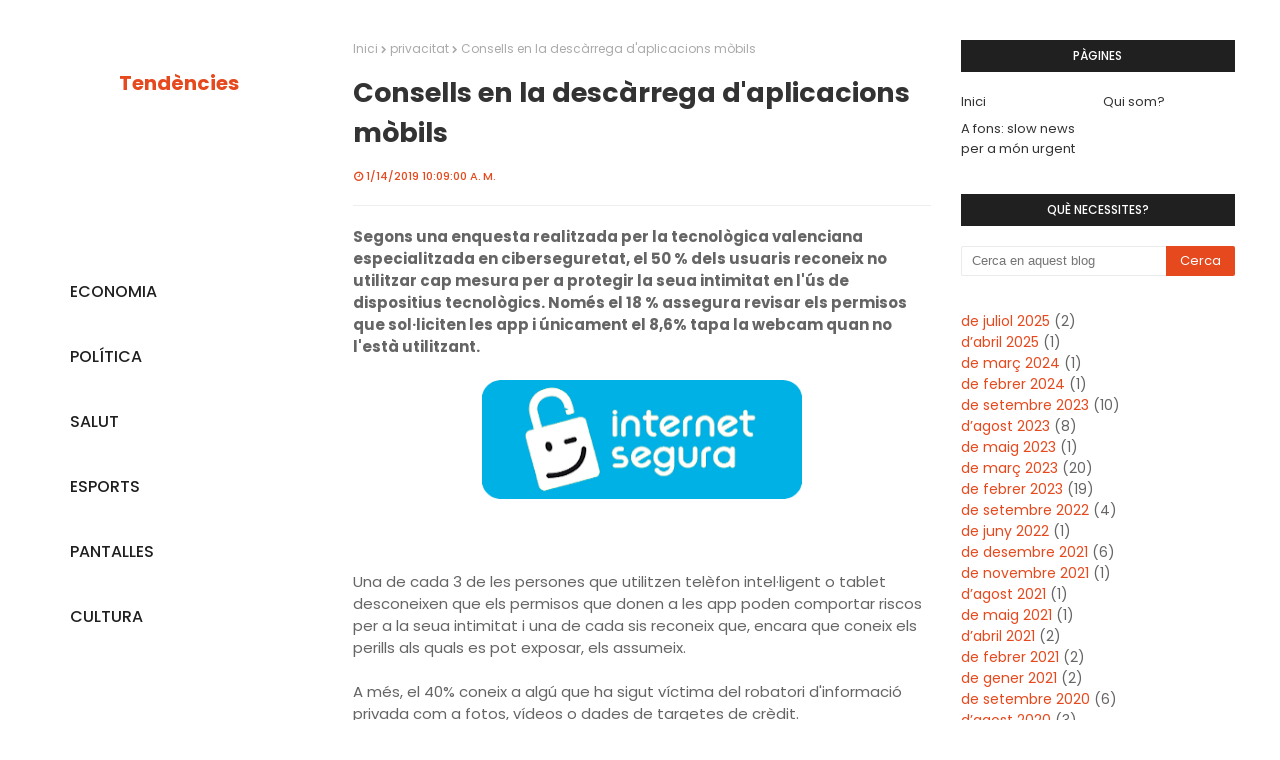

--- FILE ---
content_type: text/javascript; charset=UTF-8
request_url: https://www.tendencies.online/feeds/posts/default/-/app?alt=json-in-script&max-results=3&callback=jQuery112408748421306344949_1768869887340&_=1768869887341
body_size: 15670
content:
// API callback
jQuery112408748421306344949_1768869887340({"version":"1.0","encoding":"UTF-8","feed":{"xmlns":"http://www.w3.org/2005/Atom","xmlns$openSearch":"http://a9.com/-/spec/opensearchrss/1.0/","xmlns$blogger":"http://schemas.google.com/blogger/2008","xmlns$georss":"http://www.georss.org/georss","xmlns$gd":"http://schemas.google.com/g/2005","xmlns$thr":"http://purl.org/syndication/thread/1.0","id":{"$t":"tag:blogger.com,1999:blog-1259258354529463215"},"updated":{"$t":"2025-12-08T17:13:46.317+01:00"},"category":[{"term":"TotConsum"},{"term":"Consum"},{"term":"Internet"},{"term":"pantalles"},{"term":"Política"},{"term":"Tecnologia"},{"term":"Comunicació"},{"term":"xarxes socials"},{"term":"Comunicació Política"},{"term":"Economia"},{"term":"Finances"},{"term":"TotCiència"},{"term":"Compartir"},{"term":"Consum Responsable"},{"term":"Cultura"},{"term":"Dades"},{"term":"Dieta Mediàtica"},{"term":"Medi Ambient"},{"term":"Orxata and Polítics"},{"term":"TotCuriositat"},{"term":"compres"},{"term":"infància"},{"term":"Adolescents"},{"term":"Mobilitat"},{"term":"Observatori"},{"term":"Videojocs"},{"term":"educació financera"},{"term":"Comunicació Social"},{"term":"Consultes"},{"term":"Desinformació"},{"term":"Fake News"},{"term":"Recomanacions"},{"term":"privacitat"},{"term":"vivenda"},{"term":"Comerç electrònic"},{"term":"Curiositat"},{"term":"Música"},{"term":"Salut"},{"term":"Seguretat"},{"term":"Tecnopolítica"},{"term":"Televisió"},{"term":"TotEconomia"},{"term":"TotPolítica"},{"term":"TotSalut"},{"term":"Xarxes"},{"term":"diners"},{"term":"esports"},{"term":"Benestar"},{"term":"Big Data"},{"term":"Cotxe"},{"term":"Criptomonedes"},{"term":"Economia Col·laborativa"},{"term":"EduComunicació"},{"term":"Educació Tecnològica"},{"term":"Internacional"},{"term":"Nova Economia"},{"term":"Propaganda"},{"term":"Psicologia"},{"term":"Segona mà"},{"term":"Youtube"},{"term":"app"},{"term":"dades personals"},{"term":"educació"},{"term":"mòbil"},{"term":"Addiccions"},{"term":"Apostes"},{"term":"Bitcoin"},{"term":"Consum Crític"},{"term":"Gaming"},{"term":"IA"},{"term":"Instagram"},{"term":"Intimitat"},{"term":"Llenguatge"},{"term":"Mitjans socials"},{"term":"Navegació"},{"term":"TotDigital"},{"term":"TotEsport"},{"term":"TotTecnologia"},{"term":"banca"},{"term":"turisme"},{"term":"A fons"},{"term":"Airbnb"},{"term":"Algorismes"},{"term":"Alimentació"},{"term":"Automòbil"},{"term":"Bicicleta"},{"term":"Carsharing"},{"term":"Ciberseguretat"},{"term":"Cinema"},{"term":"Compra Agrupada"},{"term":"Contaminació"},{"term":"Cooperativa"},{"term":"Cotxes"},{"term":"Còmic"},{"term":"Ecologia"},{"term":"Energia"},{"term":"Escola de Pares"},{"term":"Fake"},{"term":"Filosofia"},{"term":"Google"},{"term":"Habitatge"},{"term":"Inversió"},{"term":"Joc On-line"},{"term":"Llengua"},{"term":"Llibres"},{"term":"Mems"},{"term":"Memètica"},{"term":"Moto"},{"term":"Mòbils"},{"term":"Pandèmia"},{"term":"Patinet"},{"term":"Periodisme"},{"term":"Recerca"},{"term":"Telefonia"},{"term":"TikTok"},{"term":"TotClima"},{"term":"TotMediAmbient"},{"term":"TotPantalles"},{"term":"TotPsicologia"},{"term":"Viatges"},{"term":"Whatsapp"},{"term":"alertes"},{"term":"facebook"},{"term":"joves"},{"term":"mestres"},{"term":"murs"},{"term":"odi"},{"term":"prèstecs"},{"term":"street-art"},{"term":"Accions"},{"term":"Activisme"},{"term":"Agricultura"},{"term":"Alemanya"},{"term":"Alterna"},{"term":"Amor"},{"term":"Amor Líquid"},{"term":"Ansietat"},{"term":"Apple"},{"term":"Aviació"},{"term":"Bateria"},{"term":"Blablacar"},{"term":"Blockchain"},{"term":"Campanya"},{"term":"Carpooling"},{"term":"Ciberactivisme"},{"term":"Ciutat"},{"term":"Ciutuat"},{"term":"Coliving"},{"term":"Col·laborar"},{"term":"Comparativa"},{"term":"Compra Col·lectiva"},{"term":"Comunicació no verbal"},{"term":"Conduir"},{"term":"Consells"},{"term":"Consum Conscient"},{"term":"Consum web"},{"term":"Continguts"},{"term":"Contracte"},{"term":"Control"},{"term":"Cookies"},{"term":"Cooperar"},{"term":"Cooperatives"},{"term":"Covid"},{"term":"Cultiu"},{"term":"Cultura Digital"},{"term":"Cupons"},{"term":"Còpia"},{"term":"David de Limon"},{"term":"Decoració"},{"term":"Deepfakes"},{"term":"Delictes"},{"term":"Depressió"},{"term":"Descomptes"},{"term":"Desistiment"},{"term":"Dietètica"},{"term":"Dinamarca"},{"term":"Documental"},{"term":"Drets"},{"term":"Drive."},{"term":"DropBox"},{"term":"Electricitat"},{"term":"Engany"},{"term":"Entrades"},{"term":"Entrevistes"},{"term":"Escola de Mares"},{"term":"Escola de mares i pares"},{"term":"Estalvi"},{"term":"Estats Units"},{"term":"Estiu"},{"term":"FactChecking"},{"term":"Familia"},{"term":"Família"},{"term":"Feixisme"},{"term":"Feminisme"},{"term":"Festivals"},{"term":"Fons d'inversió"},{"term":"Formació"},{"term":"Fotografia"},{"term":"Futbol."},{"term":"Gadgets"},{"term":"Gentrificació"},{"term":"Geopolítica"},{"term":"Groupon"},{"term":"Gènere"},{"term":"Identitat."},{"term":"Igualtat"},{"term":"Influencer"},{"term":"Influencers"},{"term":"Inteligència Artificial"},{"term":"Intel·ligència Artificial"},{"term":"Internet de les coses"},{"term":"Inversió responsable"},{"term":"Invertir"},{"term":"Joc On Line"},{"term":"Literatura"},{"term":"Lligar"},{"term":"Lloguer"},{"term":"Madrid"},{"term":"Manipulació"},{"term":"Media Ambient"},{"term":"Menors"},{"term":"Mobilitat Urbana"},{"term":"Moda"},{"term":"Motocicleta"},{"term":"Motorsharing"},{"term":"Museu"},{"term":"Navegar"},{"term":"Netflix"},{"term":"Normativa"},{"term":"Notícies"},{"term":"Ofertes"},{"term":"Orwell"},{"term":"Pacte"},{"term":"País Valencià"},{"term":"Percepció"},{"term":"Permisos"},{"term":"Poder"},{"term":"Promoció"},{"term":"Pubicitat"},{"term":"Publicitat"},{"term":"Reciclar"},{"term":"Regal"},{"term":"Retuit"},{"term":"Roba"},{"term":"Robots"},{"term":"Rumors"},{"term":"SEO"},{"term":"Salut Mental"},{"term":"Seguretat Alimentària"},{"term":"Selfi"},{"term":"Selfie"},{"term":"Serveis"},{"term":"Sexe"},{"term":"Siri"},{"term":"Social Media"},{"term":"Sostenibilitat"},{"term":"Successos"},{"term":"Suïcidi"},{"term":"Sèries"},{"term":"Tarifes"},{"term":"Telecomunicacions"},{"term":"Tendències Today"},{"term":"Territori"},{"term":"Tinder"},{"term":"TotGenial"},{"term":"TotInnovació"},{"term":"TotModa"},{"term":"TotPensament"},{"term":"TotTreball"},{"term":"Troll"},{"term":"Trump"},{"term":"Turime"},{"term":"Twitter"},{"term":"USA"},{"term":"Unió"},{"term":"Valencià"},{"term":"Vehicle"},{"term":"Vehicles elèctrics"},{"term":"Violència"},{"term":"Viral"},{"term":"Volar"},{"term":"Wallapop"},{"term":"alumnes"},{"term":"art"},{"term":"art urbà"},{"term":"assegurances"},{"term":"atenció"},{"term":"compra"},{"term":"contes"},{"term":"crèdit"},{"term":"empresa"},{"term":"finançament"},{"term":"gmail"},{"term":"graffiti"},{"term":"hipoteques"},{"term":"informació"},{"term":"informació política"},{"term":"inspiració"},{"term":"llar"},{"term":"medicina"},{"term":"morositat"},{"term":"platja"},{"term":"rastre digital"},{"term":"relat"},{"term":"segona residència"},{"term":"sentits"},{"term":"storytelling"},{"term":"temps"},{"term":"xiquets"}],"title":{"type":"text","$t":"Tendències"},"subtitle":{"type":"html","$t":"Revista de contingut en valencià"},"link":[{"rel":"http://schemas.google.com/g/2005#feed","type":"application/atom+xml","href":"https:\/\/www.tendencies.online\/feeds\/posts\/default"},{"rel":"self","type":"application/atom+xml","href":"https:\/\/www.blogger.com\/feeds\/1259258354529463215\/posts\/default\/-\/app?alt=json-in-script\u0026max-results=3"},{"rel":"alternate","type":"text/html","href":"https:\/\/www.tendencies.online\/search\/label\/app"},{"rel":"hub","href":"http://pubsubhubbub.appspot.com/"},{"rel":"next","type":"application/atom+xml","href":"https:\/\/www.blogger.com\/feeds\/1259258354529463215\/posts\/default\/-\/app\/-\/app?alt=json-in-script\u0026start-index=4\u0026max-results=3"}],"author":[{"name":{"$t":"Unknown"},"email":{"$t":"noreply@blogger.com"},"gd$image":{"rel":"http://schemas.google.com/g/2005#thumbnail","width":"16","height":"16","src":"https:\/\/img1.blogblog.com\/img\/b16-rounded.gif"}}],"generator":{"version":"7.00","uri":"http://www.blogger.com","$t":"Blogger"},"openSearch$totalResults":{"$t":"4"},"openSearch$startIndex":{"$t":"1"},"openSearch$itemsPerPage":{"$t":"3"},"entry":[{"id":{"$t":"tag:blogger.com,1999:blog-1259258354529463215.post-955019008200468079"},"published":{"$t":"2019-10-15T14:35:00.000+02:00"},"updated":{"$t":"2022-09-12T08:46:40.550+02:00"},"category":[{"scheme":"http://www.blogger.com/atom/ns#","term":"Alimentació"},{"scheme":"http://www.blogger.com/atom/ns#","term":"app"},{"scheme":"http://www.blogger.com/atom/ns#","term":"Dietètica"},{"scheme":"http://www.blogger.com/atom/ns#","term":"Seguretat Alimentària"},{"scheme":"http://www.blogger.com/atom/ns#","term":"TotConsum"}],"title":{"type":"text","$t":"Escanege el producte, ergo sum"},"content":{"type":"html","$t":"\u003Cdiv dir=\"ltr\" style=\"text-align: left;\" trbidi=\"on\"\u003E\u003Cb\u003EYuka, l'aplicació de mòbil que avalua la qualitat nutritiva dels productes\u003C\/b\u003E\u003Cbr \/\u003E\u003Cbr \/\u003EANNA ARGEMI París 19 OCT 2018 - 09.02 CEST Article original:\u0026nbsp;\u003Ca href=\"https:\/\/elpais.com\/elpais\/2018\/10\/18\/alterconsumismo\/1539848047_906654.html\"\u003Ehttps:\/\/elpais.com\/elpais\/2018\/10\/18\/alterconsumismo\/1539848047_906654.html\u003C\/a\u003E\u003Cbr \/\u003E\u003Cbr \/\u003E\u003Cdiv class=\"separator\" style=\"clear: both; text-align: center;\"\u003E\u003Ca href=\"https:\/\/blogger.googleusercontent.com\/img\/b\/R29vZ2xl\/AVvXsEhSPwLeEgEV0WAqEj-w63o6LAkxEoCy3OXt68IjeK8kIQSKNgHFD0S4QMuud5KN-3sgoALkpCgUAR5M9H918HGwBCXxdAiWEJe3_NbA1CpFVN6Up3NCHOrbaIcshdbMYOfwKy-400VUv0Y\/s1600\/yuka.jpg\" imageanchor=\"1\" style=\"margin-left: 1em; margin-right: 1em;\"\u003E\u003Cimg border=\"0\" data-original-height=\"898\" data-original-width=\"1600\" height=\"358\" src=\"https:\/\/blogger.googleusercontent.com\/img\/b\/R29vZ2xl\/AVvXsEhSPwLeEgEV0WAqEj-w63o6LAkxEoCy3OXt68IjeK8kIQSKNgHFD0S4QMuud5KN-3sgoALkpCgUAR5M9H918HGwBCXxdAiWEJe3_NbA1CpFVN6Up3NCHOrbaIcshdbMYOfwKy-400VUv0Y\/s640\/yuka.jpg\" width=\"640\" \/\u003E\u003C\/a\u003E\u003C\/div\u003E\u003Cbr \/\u003ESaps realment què et portes a la boca? Sovint comprem en el super portats per la inèrcia, moguts per la publicitat, per la bona reputació d'algunes marques. És veritat que l'etiquetatge pot ajudar-nos a prendre la bona decisió, la bona per al nostre cos, si sabem desxifrar-lo. Però no sempre som capaços de destriar entre el devessall d'ingredients que poden compondre un producte si no som experts en nutrició i dietètica. Per a fer la tasca fàcil al consumidor\u003Cb\u003E ha nascut Yuka\u003C\/b\u003E. En el seu dossier de premsa es presenta de fet com “l'aplicació que desxifra l'indesxifrable”.\u003Cbr \/\u003E\u003Cbr \/\u003E\u003Cbr \/\u003EYuka va ser gestada a París al gener del 2017 i entre els 3 joves fundadors es troba un pare de família, qui en el seu moment es va veure incapaç de trobar els productes “sans” per al seu prole enmig de tota la jungla alimentària i va pensar que calia resoldre el problema. Al setembre de 2018 Yuka comptava ja amb 6 milions d'usuaris i sense invertir diners en publicitat.\u003Cbr \/\u003E\u003Cbr \/\u003E\u003Cb\u003EYuka arribarà a Espanya en el segon semestre del 2019\u003C\/b\u003E\u003Cbr \/\u003E\u003Cbr \/\u003ELa seua utilització és la mar de simple. N'hi ha prou amb escanejar amb el teu mòbil el codi de barres del producte. Immediatament reps una avaluació a través d'un codi de colors (roig: a evitar \/ verd: bo) i d'adjectius (com a mediocre, bo, excel·lent) a més d'una fitxa amb informació nutricional més detallada sobre el producte. Per exemple, t'especifiquen si entre els ingredients es compta un additiu a evitar, o si hi ha un excés de sal. Si el producte escanejat forma part dels rojos, l'aplicació et proposa un substitut de millor qualitat. El funcionament de l'aplicació és en part col·laboratiu lloc que els usuaris poden afegir directament els productes que no consten encara en el catàleg de Yuka i enriquir així l'app.\u003Cbr \/\u003E\u003Cbr \/\u003EAl principi Yuka, que és una app gratuïta, només avaluava els aliments, més de 300.000 referencies gràcies en part a la immensa enciclopèdia col·laborativa d'OpenFoodFacts. OpenFoodFacts funciona a l'estil de la Wikipedia: es nodreix de les dades de nous productes que 7.500 voluntaris repartits per tota França afigen periòdicament. Des de juny del 2018 Yuka ofereix també un ránking dels productes de cosmètica i higiene per petició popular, tal va ser el devessall de consumidors que van demanar als fundadors que ampliaren el ventall. Hui dia l'app analitza 100.000 productes de cosmètica i higiene però només en la versió per a iOS. Esperen poder llançar la versió per a Android al novembre 2018. I l'èxit comença a acusar-se també més enllà de les seues fronteres. Yuka ha anunciat que s'implantarà al febrer del 2019 a Bèlgica, Luxemburg i Suïssa perquè són països d'on reben moltes peticions. I en el segon semestre del 2019 planegen aterrar també a Espanya.\u003Cbr \/\u003E\u003Cbr \/\u003E\u003Cb\u003EEscanege el producte, ergo sum\u003C\/b\u003E\u003Cbr \/\u003E\u003Cb\u003E\u003Cbr \/\u003E\u003C\/b\u003EAlgú podria preguntar-se si les preferències de l'aplicació són tan imparcials com pretenen perquè, al cap i a l'últim, qui paga tot aquest dispendi? L'avaluació d'un producte reposa sobre 3 criteris: la qualitat nutricional representa el 60% de la nota i es basa en el mètode de càlcul de Nutriscore (un sistema de valoració dels productes alimentaris de 5 colors i 5 lletres); la presència\/absència d'additius suposa un 30% més de la nota i l'últim 10% es reserva per als productes que compten amb el certificat bio.\u003Cbr \/\u003E\u003Cbr \/\u003EEn el seu dossier de premsa deixen clar que no reben subvencions ni finançament de cap marca. Les seues tres fonts d'ingressos són el Programa Nutrició, un programa de 10 setmanes per a transformar els teus hàbits alimentaris i que venen en la seua pàgina web; les donacions que reben d'usuaris; i funcionalitats premium de l'app, que estaran disponibles en el futur pròxim i que seran de pagament. I queda una sola curiositat per part meua a resoldre. Per què aquest nom per a l'aplicació? Es tracta d'un homenatge a la dona d'un dels fundadors ja que va nàixer a la regió del Yucatán (Mèxic).\u003Cbr \/\u003E\u003Cbr \/\u003EEls fundadors afirmen voler maximitzar el seu impacte en la societat abans de maximitzar el seu volum d'ingressos i per això \u003Cu\u003Eno accepten finançament del sector\u003C\/u\u003E ni revenen les dades personals que els usuaris els confien. Segons compten per a ells l'objectiu primer no és fer negoci pur i dur sinó transformar als consumidors en consum’actors: que a través de les seues eleccions més conscients, els consumidors recuperen el seu poder i “obliguen” la indústria a proposar productes més sans i nutritius. Resum la seua filosofia amb una frase resultona: “Escanege el producte, ergo sum”\u003C\/div\u003E"},"link":[{"rel":"replies","type":"application/atom+xml","href":"https:\/\/www.tendencies.online\/feeds\/955019008200468079\/comments\/default","title":"Comentaris del missatge"},{"rel":"replies","type":"text/html","href":"https:\/\/www.tendencies.online\/2019\/10\/escanege-el-producte-ergo-sum.html#comment-form","title":"0 comentaris"},{"rel":"edit","type":"application/atom+xml","href":"https:\/\/www.blogger.com\/feeds\/1259258354529463215\/posts\/default\/955019008200468079"},{"rel":"self","type":"application/atom+xml","href":"https:\/\/www.blogger.com\/feeds\/1259258354529463215\/posts\/default\/955019008200468079"},{"rel":"alternate","type":"text/html","href":"https:\/\/www.tendencies.online\/2019\/10\/escanege-el-producte-ergo-sum.html","title":"Escanege el producte, ergo sum"}],"author":[{"name":{"$t":"Unknown"},"email":{"$t":"noreply@blogger.com"},"gd$image":{"rel":"http://schemas.google.com/g/2005#thumbnail","width":"16","height":"16","src":"https:\/\/img1.blogblog.com\/img\/b16-rounded.gif"}}],"media$thumbnail":{"xmlns$media":"http://search.yahoo.com/mrss/","url":"https:\/\/blogger.googleusercontent.com\/img\/b\/R29vZ2xl\/AVvXsEhSPwLeEgEV0WAqEj-w63o6LAkxEoCy3OXt68IjeK8kIQSKNgHFD0S4QMuud5KN-3sgoALkpCgUAR5M9H918HGwBCXxdAiWEJe3_NbA1CpFVN6Up3NCHOrbaIcshdbMYOfwKy-400VUv0Y\/s72-c\/yuka.jpg","height":"72","width":"72"},"thr$total":{"$t":"0"}},{"id":{"$t":"tag:blogger.com,1999:blog-1259258354529463215.post-8692259395368415490"},"published":{"$t":"2019-09-30T14:56:00.000+02:00"},"updated":{"$t":"2022-09-12T08:46:41.898+02:00"},"category":[{"scheme":"http://www.blogger.com/atom/ns#","term":"Amor"},{"scheme":"http://www.blogger.com/atom/ns#","term":"Amor Líquid"},{"scheme":"http://www.blogger.com/atom/ns#","term":"app"},{"scheme":"http://www.blogger.com/atom/ns#","term":"Consum"},{"scheme":"http://www.blogger.com/atom/ns#","term":"Lligar"},{"scheme":"http://www.blogger.com/atom/ns#","term":"Sexe"},{"scheme":"http://www.blogger.com/atom/ns#","term":"Tinder"},{"scheme":"http://www.blogger.com/atom/ns#","term":"TotConsum"}],"title":{"type":"text","$t":"Tinder: elles quan volen, ells quan poden"},"content":{"type":"html","$t":"\u003Cdiv dir=\"ltr\" style=\"text-align: left;\" trbidi=\"on\"\u003E\u003Cb\u003EUn llibre conclou que Tinder, la popular aplicació de cites, multiplica els avantatges de les dones sobre els homes a l'hora de lligar\u003C\/b\u003E\u003Cbr \/\u003E\u003Cdiv class=\"separator\" style=\"clear: both; text-align: center;\"\u003E\u003Ca href=\"https:\/\/blogger.googleusercontent.com\/img\/b\/R29vZ2xl\/AVvXsEgZ7r5lmZzjFrK1QfCea_vTd_TKwXsKHzAwhxrmc_jZM_7y29yHA0bDD_f9Jenw6DIjFDcykhpjSTUSWkmfVdtYJhvjaBg92kS2Z93iMBf8LCyuIbr2r3pseC1J16zEe095IYYnWP8eG-k\/s1600\/Tinder.jpg\" imageanchor=\"1\" style=\"margin-left: 1em; margin-right: 1em;\"\u003E\u003Cimg border=\"0\" data-original-height=\"675\" data-original-width=\"1200\" height=\"360\" src=\"https:\/\/blogger.googleusercontent.com\/img\/b\/R29vZ2xl\/AVvXsEgZ7r5lmZzjFrK1QfCea_vTd_TKwXsKHzAwhxrmc_jZM_7y29yHA0bDD_f9Jenw6DIjFDcykhpjSTUSWkmfVdtYJhvjaBg92kS2Z93iMBf8LCyuIbr2r3pseC1J16zEe095IYYnWP8eG-k\/s640\/Tinder.jpg\" width=\"640\" \/\u003E\u003C\/a\u003E\u003C\/div\u003E\u003Cbr \/\u003E\u003Cbr \/\u003E\u003Cbr \/\u003E\u003Cb\u003ECONXITA HERRERO ISABEL VALDÉS Madrid 29 SEP 2019 - 13.36 CEST\u003C\/b\u003E\u003Cbr \/\u003E\u003Cb\u003EArticle \u003C\/b\u003Eoriginal:\u0026nbsp;\u003Ca href=\"https:\/\/elpais.com\/sociedad\/2019\/09\/27\/actualidad\/1569614879_466846.html\"\u003Ehttps:\/\/elpais.com\/sociedad\/2019\/09\/27\/actualidad\/1569614879_466846.html\u003C\/a\u003E\u003Cbr \/\u003E\u003Cbr \/\u003E\u003Cbr \/\u003EHelena porta 20 minutos movent el polze dret cap a l'esquerra i alçant les celles de forma intermitent. Qui no sàpia què està fent podria pensar que té un tic nerviós, però està swipeando, llisca en Tinder, una app per a lligar amb més de 80 milions d'usuaris dels 18 anys fins a l'infinit, 1,6 bilions de swipes diaris i al voltant d'un milió de cites per setmana. Pel gest d'Helena, el pla d'aquest dissabte no serà tan fàcil. En la seua pantalla van apareixent imatges al costat d'un nom, l'edat i algunes dades de la biografia. Un moviment a la dreta o prémer el cor verd que apareix sota aqueixa foto és un \"sí\", a l'esquerra o sobre l'aspa roja, un “no”. I aquesta advocada de 29 anys no ha swipeado a la dreta ni una sola vegada. És tan esgotador, diu, que diverses vegades al mes pensa a desinstal·lar l'aplicació, que té des de fa sis. Si no ho fa és perquè, “beneïda paciència”, al final sempre troba algú que li agrada: “Mai prou com per a dir ‘ací em quede”.\u003Cbr \/\u003E\u003Cbr \/\u003EHelena, com moltes altres dones, sap que cada vegada que prem la llamita blanca en la pantalla del seu mòbil necessitarà un mínim de mitja hora perquè algú encaix en els seus gustos i puga donar al cor verd. També sap que 9 de cada 10 vegades farà match, és a dir, que l'home a l'altre costat de la pantalla ja li haurà donat prèviament a ella un sí o acabarà fent-ho. Són els seus càlculs després de mig any d'ús regular. Això, tindre molt on triar, ser molt selectiva i acabar decidint-se sabent que és molt possible que aqueixa elecció serà recíproca, ocorre també qualsevol nit en qualsevol bar.\u003Cbr \/\u003EHo diuen Núria Gómez (Barcelona, 1987), crítica i comissària d'art, i Estela Ortiz (Terrassa, 1988), politòloga i gestora del compte de Facebook Filòsofs de Tinder. Són autores de Love me, Tinder (Planeta, 2019), un llibre de 10 capítols en els quals al cap d'un any de treball, van classificar els perfils dels homes segons la seua manera de mostrar-se en l'aplicació i al voltant dels quals contextualitzen i analitzen la societat. Una espècie de recopilació d'assajos sobre com entenem i vivim aquestes relacions que comencen en línia.\u003Cbr \/\u003E\u003Cbr \/\u003EL'app, explica Gómez, \u003Ci\u003E“no canvia el paradigma sinó que l'accelera”\u003C\/i\u003E. Ho sobredimensiona. I fa referència al feedback-loop, un terme per a definir un cercle viciós del comportament pel qual homes i dones adopten estratègies en els extrems: \u003Ci\u003E“Els homes ja no seleccionen, mentre que les dones són cada vegada més selectives”\u003C\/i\u003E. Com relaten en el llibre, a aqueixa conclusió va arribar l'Institut Tecnològic de Massachusetts (MIT) després de crear 14 comptes falsos i rastrejar la seua interacció amb quasi mig milió de perfils. Ho apunta la plataforma: “Elles saben que quan donen a la dreta tenen match”.\u003Cbr \/\u003E\u003Cbr \/\u003ENo obstant això, amb aquest mètode, d'acceptar o rebutjar als candidats, desapareix la gamma de grisos que pot existir en una terrassa un divendres a la nit, perquè Tinder polaritza. Ho desgrana Ortiz: “És el sí o el no, t'agrada o no t'agrada, binariza la lògica i la resposta”. No hi ha marxa arrere llevat que s'haja contractat la versió de pagament, Tinder Gold. Aqueixos 27,15 euros al mes —és l'aplicació dins de la categoria d'estil de vida amb major recaptació en més d'un centenar de països, segons dades de la plataforma— donen dret al rewind (poder tornar arrere si creus que t'has equivocat en lliscar), a no tindre anuncis i a una pestanya on pots veure qui li ha donat like al teu perfil sense que tu ho hages fet prèviament. Cinc milions d'usuaris ho tenen. I pujant. Només durant el segon trimestre de 2018, \"va sumar 300.000 nous subscriptors i va ingressar 384,97 milions d'euros\", segons dades del llibre. El negoci de l'amor.\u003Cbr \/\u003E\u003Cbr \/\u003E\u003Cb\u003EUN POU SENSE FONS DE CERVESES, PICADES D'ULLET I PIZZA\u003C\/b\u003E\u003Cbr \/\u003E\u003Cb\u003E\u003Cbr \/\u003E\u003C\/b\u003EQuant temps es mira una foto, el nombre de caràcters amb els quals es responen els missatges, els emojis que s'usen o quines són les cançons de culte de les persones a les quals es dona “sí”. Tinder, disponible en més de 190 països, més de 46 idiomes i amb més de 300 milions de descàrregues, és un gran germà de la intimitat de l'usuari. I com totes les xarxes socials, un pou sense fons de dades.\u003Cbr \/\u003E\u003Cbr \/\u003ENúria Gómez i Estela Ortiz compten en Love em, Tinder que el sistema guarda les preferències durant l'ús: nom, edat, localització, colors, formes i siluetes de les imatges que s'observen (i de les quals no) o els esdeveniments als quals s'assisteixen.\u003Cbr \/\u003E\u003Cbr \/\u003ESap que el millor dia per a connectar-se és el dilluns, la millor hora les deu de la nit i el millor mes, agost. Que a Espanya els emojis de cerveses, la picada d'ullet i el somriure són els més usats i que el gif més inserit és “fox” (rabosa, en espanyol). Registra el nombre de caràcters amb els quals es contesta als missatges i classifica aqueixes respostes com a sentiments positius o negatius a través de Message tree, un sistema intel·ligent que analitza les converses…\u003Cbr \/\u003E\u003Cbr \/\u003EI tota aqueixa informació és propietat de Tinder. Com expliquen Gómez i Ortiz en el llibre, “en acceptar els termes i condicions, els usuaris atorguen a l'empresa el dret mundial i transferible amb llicència i sense drets d'autor per a emmagatzemar, usar, copiar, mostrar, reproduir, adaptar, editar i publicar el seu contingut\".\u003Cbr \/\u003E\u003Cbr \/\u003EEn aqueixa pestanya nova amb un logo de diamants diminuts en daurat, a Marta se li acumulen una mitjana de 1.000 likes nous, diàriament. A Víctor una vintena en un dia bo. A ella se'l cansa el dit de lliscar a l'esquerra. Ell no per a de fer-ho a la dreta. Ella té 32 anys i ell 30, tots dos estudis superiors, estan dins del que pot entendre's pel cànon de bellesa occidental, amb treball i residents a Madrid. Aqueix desequilibri és normal. En 2017, un estudi va concloure, fent una analogia amb el funcionament de l'economia, que Tinder era la més desigual per als homes, més que el 95,1% de totes les economies: els resultats afirmaven que un home fa una mitjana de seria triat per una de cada 115 dones.\u003Cbr \/\u003E\u003Cbr \/\u003EEn aqueixa selva de noms, gustos i cançons que va en una butxaca, que produeix 26 milions de matches diaris (acumulen més de 30.000 milions des que es va llançar l'app en 2012), elles tenen més poder. Amb matisos. Perquè això torna sobre la discussió de l'ús de la bellesa femenina com a reclam. Tinder ho aprofita? Sí. Alguna cosa obliga a descarregar l'aplicació? No. \"En aqueixa dinàmica les dones són usades com a producte per a subscriptors, com pot continuar ocorrent en les discoteques, on les xiques són l'esquer perquè acudisquen els xics\", incideix Ortiz. L'altra autora, Gómez, respon: \"Sí, però també implica que com a dona pugues gestionar la teua pròpia sexualitat, d'altres formes és més complicat\".\u003Cbr \/\u003E\u003Cbr \/\u003EEn això coincideix Lola Pérez, graduada en Filosofia, sexòloga i CEO de Dones Joves de Múrcia, que creu que Tinder, com altres apps d'aquest tipus, fomenten \"noves visions sexuals per a les dones\", els patrons de les quals han estat més encotillats en la història: \"No comprometre's, estar amb diversos xics alhora, poder dir no quan és no, alimentar la imaginació sexual... Permet cert apoderament\". Cap a ací també apunta Joaquín Negro, sociòleg i professional de la salut sexual i la seua prevenció, en recordar que, en el pla sexual, a les dones li les ha despullades secularment \"del seu plaer, desitjos i fantasies i de l'autoritat sobre la seua corporalitat\".\u003Cbr \/\u003E\u003Cbr \/\u003EAixò canvia en un món on la concepció de la relació tradicional monógama està canviant, on a vegades va cap al fugaç i l'efímer, segons el sociòleg: \"Està obrint-se a altres formes com el poliamor, relacions obertes, liberals, etcètera. Estimar en temps de Tinder s'ha ancorat en una societat líquida a cavall entre l'amor romàntic i la satisfacció de plaers individualistes\". El que dona avantatge a les dones perquè, per fi, comencen a exercir el seu dret al plaer propi. I això democratitza el desig, sempre tan inclinat cap al masculí.\u003Cbr \/\u003E\u003Cbr \/\u003EEn Tinder ells i elles desitgen, fantasien, critiquen o jutgen per igual. L'algorisme funciona igual per a tots. Quant al físic, la plataforma calcula el \"nivell de desitjabilitat\". Per a calcular-ho, compten les autores de Love me, Tinder, \"l'aplicació analitza la quantitat de missatges que algú rep per part d'usuaris que són desitjats per uns altres\". Això dona una \"nota invisible d'atractiu\" i a això s'afegix una classificació per nivell d'intel·ligència, estudis i ingressos. I Tinder, redacten en el llibre, deixa ben clar en els termes i condicions que \"es reserven el dret d'establir aquestes jerarquies socials\". Després està el pla intel·lectual: \"El sistema compta les síl·labes de les converses i et proposa, en primer lloc, aquells usuaris que compleixen amb la teua mitjana intel·lectual\". A més, compten Ortiz i Gómez, Eigenfaces, un algorisme que analitza les característiques dels perfils als quals s'ha donat like, \"genera una cara mitjana, un perfect match\". Així, l'app genera un perfil platònic, una base ideal amb la qual selecciona els probables candidats. Ací, elles també porten avantatge. \"Quan els usuaris et donen un like, la teua nota puja. Si algú amb una puntuació més baixa que la teua no et dona suport, el teu resultat caurà en picat\", expliquen en el llibre. \"I, com és obvi, elles reben de mitjana moltíssims més sís que ells\", postil·la Ortiz.\u003Cbr \/\u003E\u003Cbr \/\u003EEn aquest carrusel de probables parelles hi ha, a més, algunes característiques que ofereixen certa seguretat, sobretot a les dones, que són les que normalment s'enfronten a l'assetjament online. Per exemple, l'absolut anonimat en relació amb altres xarxes socials: l'app no es vincula actualment a cap altra, encara que té acord amb Spotify i Instagram: en el perfil apareixen les últimes fotos i les cançons de culte que decidisca l'usuari, però no es pot arribar fins a aqueixes altres aplicacions. Una altra és el botó de denunciar per fotos inapropiades o comentaris insultants. I, la més òbvia, la pròpia idiosincràsia de l'aplicació, basada en el desig mutu i verbalitzat (a través del swipe): només si tots dos usuaris s'agraden i donen al \"sí\", s'obrirà un canal de comunicació en la pestanya de missatges. Malgrat tot això, en aqueix lloc virtual el masclisme també apareix. I el patriarcat. I el mite de l'amor romàntic. I tots dos, com apunta Negre, \"han ancorat a les dones com a subjectes passius vulnerables a ser receptores d'una possible “conquesta”.\u003Cbr \/\u003E\u003Cbr \/\u003EQuan elles es rebel·len a això i a l'altre costat a algú li grinyola, apareixen els usuaris que Núria Gómez i Estela Ortiz van incloure en l'últim capítol de Love me, Tinder, els Alpha-Male. A mitjan setembre, Marta va fer match amb un d'aqueixos mascles alfa. Pablo: 31 anys, 1,91, analista de dades, abdominals perfectes. El primer missatge d'ell va tardar a arribar un parell de minuts, alguna cosa que coincideix amb els registres de Tinder, segons els quals ells tarden a enviar el primer uns cinc minuts després del match amb una mitjana de 12 caràcters. Elles es prenen el seu temps i solen usar. \"Feminazi de merda\", encapçalava el paràgraf: \"Cap dona bonica pot ser feminista i no entenc com pots ser tan subidita moralment de posar que no vols votants de Vox en el teu llit\". Marta tenia en la seua biografia el símbol del feminisme i, entre altres, dues frases: \"Entre les meues aspiracions vitals no està apadrinar a cap votant d'ultradreta\" i \"no necessite que m'acompanyes a casa\".\u003Cbr \/\u003E\u003Cbr \/\u003EAmb ell Marta ho va tindre fàcil, va prémer denunciar i va explicar breument la fugaç interacció. Amb dues pulsacions més va desfer el match i \"fins mai\". En la realitat tal vegada no hauria sigut així. Tal vegada aqueix analista de dades de 1,91 l'hauria intimidada o violentat. Tinder, recorda Negre, \"és sol un espill de la societat\". Negre, com Lola Pérez, creu que l'app proporciona un ample marge perquè les dones puguen expressar la seua sexualitat lliurement, mantenint relacions de caràcter sexual o emocional i fora del patró del romanticisme. Però és sol una eina. El sociòleg apunta: \"El canvi real està fora, on ja moltes dones s'estan apropiant del seu propi cos i de la seua sexualitat\".\u003Cbr \/\u003E\u003Cbr \/\u003E\u003Cb\u003EESPEJITO, ESPEJITO, QUI ÉS LA MÉS BELLA EN L''APP'?\u003C\/b\u003E\u003Cbr \/\u003E\u003Cbr \/\u003ETinder va haver de canviar el seu eslògan: del \"llisca, coincideix, xateja\" original al \"coincideix, xateja, queda\". Compten Núria Gómez i Estela Ortiz en Love me, Tinder que van haver d'afegir l'imperatiu perquè l'amor en l'app té molt d'autoreferencial: \"Un comportament en el qual l'estat és més rellevant que el subjecte desitjat\".\u003Cbr \/\u003E\u003Cbr \/\u003EHi ha qui acumula matches i no tanca ni una cita. No ho necessiten. Volen saber que aqueix \"m'agrades\" és recíproc. \"La mascletà dels likes\", diu Adriana Royo, sexòloga i terapeuta. \"És l'ego, ser vist i desitjat, és narcisisme virtual\".\u003Cbr \/\u003E\u003Cbr \/\u003ENo hi ha possibilitat de saber quantes persones fan això, però les autores de Love me, Tinder creuen que és més habitual del que sembla. Té a veure amb l'alliberament de dopamina (una de les hormones del plaer), que produeixen els likes en el cervell, alguna cosa que va demostrar un estudi en 2017. I això ocorre sobretot entre les més joves.\u003Cbr \/\u003E\u003Cbr \/\u003EPer a Ada Santana, presidenta de la Federació de Dones Joves, passa perquè és un mètode d'autoacceptació: \"Nosaltres passem per un procés de socialització més exposat al judici dels altres, ens importa més i a vegades sentim la necessitat de respondre als cànons socials\". I Estela Ortiz, una de les autores, afig: \"Els importa la reafirmació. Que els xics els escriguen forma part d'aquesta vida aïllada i de la lògica perversa de les xarxes socials. T'aïlla i et dona dopamina, és una paradoxa\".\u003C\/div\u003E"},"link":[{"rel":"replies","type":"application/atom+xml","href":"https:\/\/www.tendencies.online\/feeds\/8692259395368415490\/comments\/default","title":"Comentaris del missatge"},{"rel":"replies","type":"text/html","href":"https:\/\/www.tendencies.online\/2019\/09\/tinder-elles-quan-volen-ells-quan-poden.html#comment-form","title":"0 comentaris"},{"rel":"edit","type":"application/atom+xml","href":"https:\/\/www.blogger.com\/feeds\/1259258354529463215\/posts\/default\/8692259395368415490"},{"rel":"self","type":"application/atom+xml","href":"https:\/\/www.blogger.com\/feeds\/1259258354529463215\/posts\/default\/8692259395368415490"},{"rel":"alternate","type":"text/html","href":"https:\/\/www.tendencies.online\/2019\/09\/tinder-elles-quan-volen-ells-quan-poden.html","title":"Tinder: elles quan volen, ells quan poden"}],"author":[{"name":{"$t":"Unknown"},"email":{"$t":"noreply@blogger.com"},"gd$image":{"rel":"http://schemas.google.com/g/2005#thumbnail","width":"16","height":"16","src":"https:\/\/img1.blogblog.com\/img\/b16-rounded.gif"}}],"media$thumbnail":{"xmlns$media":"http://search.yahoo.com/mrss/","url":"https:\/\/blogger.googleusercontent.com\/img\/b\/R29vZ2xl\/AVvXsEgZ7r5lmZzjFrK1QfCea_vTd_TKwXsKHzAwhxrmc_jZM_7y29yHA0bDD_f9Jenw6DIjFDcykhpjSTUSWkmfVdtYJhvjaBg92kS2Z93iMBf8LCyuIbr2r3pseC1J16zEe095IYYnWP8eG-k\/s72-c\/Tinder.jpg","height":"72","width":"72"},"thr$total":{"$t":"0"}},{"id":{"$t":"tag:blogger.com,1999:blog-1259258354529463215.post-4190846400605096394"},"published":{"$t":"2019-07-22T11:29:00.000+02:00"},"updated":{"$t":"2022-09-12T08:46:48.647+02:00"},"category":[{"scheme":"http://www.blogger.com/atom/ns#","term":"app"},{"scheme":"http://www.blogger.com/atom/ns#","term":"Dades"},{"scheme":"http://www.blogger.com/atom/ns#","term":"dades personals"},{"scheme":"http://www.blogger.com/atom/ns#","term":"facebook"},{"scheme":"http://www.blogger.com/atom/ns#","term":"privacitat"}],"title":{"type":"text","$t":"FaceApp: continuem sent massa confiats amb les aplicacions?"},"content":{"type":"html","$t":"\u003Cdiv dir=\"ltr\" style=\"text-align: left;\" trbidi=\"on\"\u003EL'últim escàndol reobri el debat sobre la privacitat dels serveis digitals: el 12% dels espanyols assegura fins i tot que accepta sense miraments accedir a un joc de moda en xarxes socials sense mirar abans els permisos que entrega\u003Cbr \/\u003E\u003Cbr \/\u003EJ.M. Sánchez @*josedaze MADRID Actualitzat: 21\/07\/2019 01:24h Original en castellà:\u0026nbsp;\u003Ca href=\"https:\/\/www.abc.es\/tecnologia\/consultorio\/abci-faceapp-seguimos-siendo-demasiado-confiados-aplicaciones-201907210123_noticia.html\"\u003Ehttps:\/\/www.abc.es\/tecnologia\/consultorio\/abci-faceapp-seguimos-siendo-demasiado-confiados-aplicaciones-201907210123_noticia.html\u003C\/a\u003E\u003Cbr \/\u003E\u003Cbr \/\u003E\u003Cbr \/\u003EEn aquests últims dies una aplicació anomenada FaceApp ha causat revolada pels permisos que requereix i per la intencionalment poc precisa política d'ús i tractament de les dades personals dels seus usuaris. L'assumpte és que no és l'única que ho fa i molt probablement tampoc serà l'última. Sovint, molt sovint, els serveis digitals oculten sota una extensa lletra xicoteta les seues vertaderes intencions. Textos legals farragosos que, malgrat l'entrada en vigor del Reglament General de Protecció de Dades que obliga a ser més comprensibles, no compleixen amb aqueix propòsit de transparència moltes vegades.\u003Cbr \/\u003E\u003Cbr \/\u003E\u003Cdiv class=\"separator\" style=\"clear: both; text-align: center;\"\u003E\u003Ca href=\"https:\/\/blogger.googleusercontent.com\/img\/b\/R29vZ2xl\/AVvXsEgiye4bUpoVVUtIZzlWipBLenxZ-o0izzpifvLB7Qq45nqnF2HYvnqaMNoYaTXgP4_P9WGzrNrCiXUQNDVBigXBCx938TaDNVVuOjRR0BUz5v5VIvK_qNrSLWmkfIPhpofx-deGOk7E1MM\/s1600\/1417319496-kAPC--1240x698%2540abc.jpg\" imageanchor=\"1\" style=\"margin-left: 1em; margin-right: 1em;\"\u003E\u003Cimg border=\"0\" data-original-height=\"698\" data-original-width=\"1240\" height=\"180\" src=\"https:\/\/blogger.googleusercontent.com\/img\/b\/R29vZ2xl\/AVvXsEgiye4bUpoVVUtIZzlWipBLenxZ-o0izzpifvLB7Qq45nqnF2HYvnqaMNoYaTXgP4_P9WGzrNrCiXUQNDVBigXBCx938TaDNVVuOjRR0BUz5v5VIvK_qNrSLWmkfIPhpofx-deGOk7E1MM\/s320\/1417319496-kAPC--1240x698%2540abc.jpg\" width=\"320\" \/\u003E\u003C\/a\u003E\u003C\/div\u003E\u003Cbr \/\u003E\u003Cbr \/\u003ETampoc afavoreix el fet que gran part dels usuaris accepta els termes d'usos sense llegir prèviament. La sensació és que la conscienciació està calant cada vegada més, però és un treball lent. Pocs són els qui realment gestionen la seua privacitat en les xarxes socials que més utilitzen. Perquè Facebook o Twitter disposen de configuracions per a evitar que la informació publicada, per exemple, siga pública.\u003Cbr \/\u003E\u003Cbr \/\u003EPerò tampoc sol passar-se pel cap de molts usuaris que els continguts que pugen a aquests serveis es poden comercialitzar amb tercers o perden la responsabilitat. Són qüestions aparentment importants que se solen passar per alt. És més, un podria atrevir-se a deduir que si es llegira atentantament els termes d'ús, més d'un deixaria de formar part del cercle. I succeeix que pot més l'ànsia de la moda. Prima més, de fet, obtindre un profit immediat per a estar dins de la tendència aquests moments (passar el filtre de l'edat i compartir el resultat en xarxes socials) que les dades que es puguen exposar lliurement. Valorem, en realitat, poc la informació que depositem alegrement en els serveis digitals.\u003Cbr \/\u003E\u003Cbr \/\u003E\u003Cbr \/\u003E\u003Cb\u003EVulnerant la llei\u003C\/b\u003E\u003Cbr \/\u003E\u003Cbr \/\u003EAfecta a la majoria de plataformes de mitjans socials, a infinitat d'aplicacions mòbils . L'escàndol de Cambridge Analytica va començar amb un simple joc en Facebook. Ara, i malgrat la desconfiança, és més forta la pertinença a aquesta comunitat que la suposada pèrdua d'abandonar-la. Val la pena estar en l'analitzada-escrutada-monitorada xarxa de Mark Zuckerberg? Pot ser que algunes estimacions apunten al fet que ha perdut activitat, però la companyia continua trencant rècords de benefici i usuaris en cada trimestre. Moltes empreses, per descomptat, s'ho salten a la torera i no compleixen amb les exigències legals en tractament de dades.\u003Cbr \/\u003E\u003Cbr \/\u003EEncara així, la sensació és que els usuaris continuen sent massa confiats. «Si vas utilitzar l'aplicació vas acceptar estar d'acord amb tot això. La veritat és que, si hagueres llegit això abans, segurament no l'hauries descarregada, o potser sí, però ja ho hauries fet sabent el que això implicava», apunten fonts de la signatura de seguretat Sophos, els qui deixen clar un dels aspectes més rellevants en aquesta polèmica: «és tan important conscienciar-nos que quan donem permisos a una aplicació o quan llegim un correu electrònic i fem clic en un enllaç que pot ser fraudulent, podem estar cometent un error que pot arribar a costar-nos més d'un disgust».\u003Cbr \/\u003E\u003Cbr \/\u003ESegons l'informe elaborat per IPSOS per a Samsung, el 72% dels espanyols es mostra preocupat per la seguretat en el mòbil. Entre les principals preocupacions, els usuaris consultats han destacat l'accés a informació sensible com poden ser les dades bancàries. Per al 87% dels espanyols aqueixa és la principal preocupació, seguida d'errades de seguretat en servidors amb dades i claus amb un 82% i l'accés a les claus de les targetes en un 79% dels casos. Quant al nivell de coneixement dels riscos, el 40% reconeix que desconeix les diferents amenaces que suposa un ús irresponsable del mòbil.\u003Cbr \/\u003E\u003Cbr \/\u003E\u003Cb\u003ELa «fatiga de privacitat»\u003C\/b\u003E\u003Cbr \/\u003ELa privacitat i la seguretat és una dels grans temors, però pocs posen remei. D'acord amb un estudi de la signatura de seguretat Kaspersky Lab, el 13% de consumidors espanyols ha vist com la seua informació privada o dels seus familiars s'ha fet pública. Els esforços per a ser menys visible en internet condueixen al que es denomina «fatiga de privacitat», que està connectada amb el fet de viure en tensió constant, amb un sentiment continu que tercers estan aprofitant-se de la seua informació personal, i que qualsevol esforç per evitar-lo és inútil. Una mica més d'un terç dels enquestats espanyols (36%) no es veu capaç de protegir la seua privacitat online, encara que només el 5% d'ells ha perdut l'interés per descobrir com millorar la seua privacitat. El 12% fins i tot reconeix que cedeix les seues dades personals a companyies per a participar en jocs o enquestes com «A que famós t'assembles?» o «quin és el teu menjar favorit?».\u003Cbr \/\u003E\u003Cbr \/\u003EEn un comunicat, Marina Titova, directora de màrqueting de productes de consum de Kaspersky Lab, ho explica: «L'increment de les bretxes de dades, unit a la dificultat de gestionar les dades personals online, porta als consumidors a sentir una pèrdua de control i a estar cansats de pensar sobre la seua privacitat digital. No existeix una solució màgica, però sí que hi ha moltes maneres de reduir els riscos. Tot comença amb una bona \u003Cb\u003Ehigiene digital\u003C\/b\u003E i amb utilitzar eines avançades i tecnologies que els ajuden a mantindre la seua privacitat digital en ordre».\u003Cbr \/\u003E\u003Cbr \/\u003EEls experts recomanen ser conscients que les dades personals, a banda de per la salvaguarda del teu dret a la intimitat, «són molt importants» pel que insten als usuaris que, «encara que porta el seu temps», es revisen les polítiques de privacitat, especialment els permisos de les aplicacions que instal·les en els teus dispositius mòbils com el teu telèfon intel·ligent o tablet, incidint pel que fa a la cessió de les teues dades a tercers. «És important que sempre tingues el control sobre les teues dades personals. El fet de pujar una fotografia a una xarxa social pot portar aparellada una sèrie de conseqüències», apunten.\u003Cbr \/\u003E\u003Cbr \/\u003ESegons l'Estudi Anual de Xarxes Socials 2019 de IAB Spain, Laura Burillo Zamora, consultora de seguretat i protecció de dades de Entelgy Innotec Security, segueix aqueixa línia: «Malgrat els continus advertiments, en general, continuem sent molt confiats pel que fa als permisos que atorguem quan descarreguem aplicacions, consentint la cessió de dades personals, fins i tot a tercers que no ofereixen garanties suficients».\u003Cbr \/\u003E\u003Cbr \/\u003EAl seu judici, la part positiva és que gràcies a la revolada que s'ha format amb FaceApp, encara que són moltes més les aplicacions que tenen deficiències en matèria de privacitat, és que s'està parlant d'aquest tema. «La gent a poc a poc sembla ser més conscient de la gravetat que suposa comprometre la nostra privacitat, no perquè aquesta aplicació és especialment perillosa, sinó per les conseqüències que pot tindre. Lamentablement, la qual cosa probablement ocorre és que quan deixem de parlar d'aquesta aplicació, tard o d'hora apareixerà una altra nova igual de cridanera. I encara que comporte riscos, la gent la usarà sense reflexionar sobre el que implica. En general, som poc cauts i tenim poca memòria amb aquest tipus de riscos que comporta la tecnologia», sosté.\u003Cbr \/\u003E\u003Cbr \/\u003E\u003Cbr \/\u003E\u003C\/div\u003E"},"link":[{"rel":"replies","type":"application/atom+xml","href":"https:\/\/www.tendencies.online\/feeds\/4190846400605096394\/comments\/default","title":"Comentaris del missatge"},{"rel":"replies","type":"text/html","href":"https:\/\/www.tendencies.online\/2019\/07\/faceapp-continuem-sent-massa-confiats.html#comment-form","title":"0 comentaris"},{"rel":"edit","type":"application/atom+xml","href":"https:\/\/www.blogger.com\/feeds\/1259258354529463215\/posts\/default\/4190846400605096394"},{"rel":"self","type":"application/atom+xml","href":"https:\/\/www.blogger.com\/feeds\/1259258354529463215\/posts\/default\/4190846400605096394"},{"rel":"alternate","type":"text/html","href":"https:\/\/www.tendencies.online\/2019\/07\/faceapp-continuem-sent-massa-confiats.html","title":"FaceApp: continuem sent massa confiats amb les aplicacions?"}],"author":[{"name":{"$t":"Unknown"},"email":{"$t":"noreply@blogger.com"},"gd$image":{"rel":"http://schemas.google.com/g/2005#thumbnail","width":"16","height":"16","src":"https:\/\/img1.blogblog.com\/img\/b16-rounded.gif"}}],"media$thumbnail":{"xmlns$media":"http://search.yahoo.com/mrss/","url":"https:\/\/blogger.googleusercontent.com\/img\/b\/R29vZ2xl\/AVvXsEgiye4bUpoVVUtIZzlWipBLenxZ-o0izzpifvLB7Qq45nqnF2HYvnqaMNoYaTXgP4_P9WGzrNrCiXUQNDVBigXBCx938TaDNVVuOjRR0BUz5v5VIvK_qNrSLWmkfIPhpofx-deGOk7E1MM\/s72-c\/1417319496-kAPC--1240x698%2540abc.jpg","height":"72","width":"72"},"thr$total":{"$t":"0"}}]}});